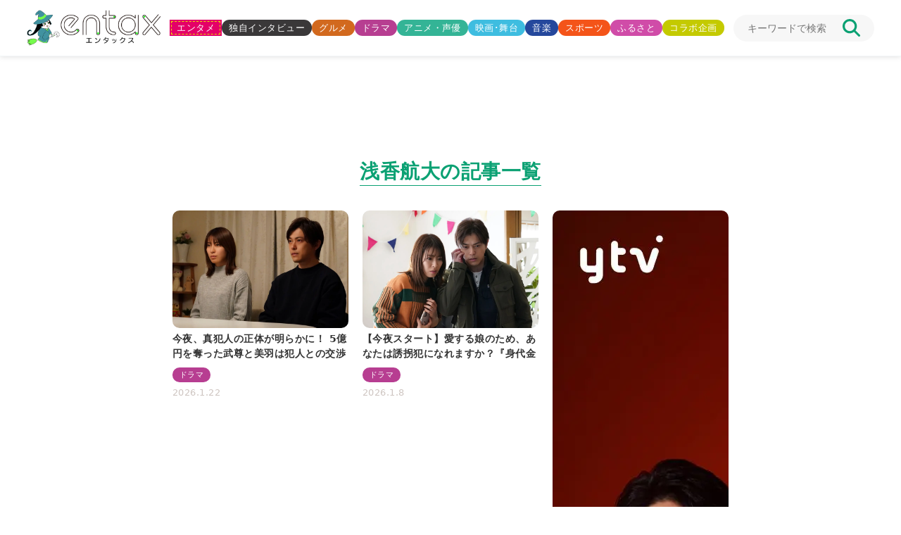

--- FILE ---
content_type: text/html; charset=UTF-8
request_url: https://www.entax.news/related-talent/%E6%B5%85%E9%A6%99%E8%88%AA%E5%A4%A7
body_size: 14636
content:
<!DOCTYPE html>

<html lang="ja"><!-- サイトの言語 -->

<head>
	<!--広告タグ -->
	<!--Ax-on-->
	<script async
		src="/wp-content/themes/entax/js/addLazyLoad.js?=2025071001613"></script>
	<script>
		window.addEventListener("load", function () {
							setSlotNum('entax_1st_rec', '4552723914'); //PC上部[pc_top_bnr]
				setSlotNum('entax_1st_squ_ins', '2817766579'); //PC コラボ下[pc_1st_rec]
				setSlotNum('entax_2nd_squ_ins', '6565439899'); //PC コラボ下[pc_2nd_rec]
				setSlotNum('entax_3rd_squ_ins', '2243051506'); //PCボトム左[pc_footer_left]
				setSlotNum('entax_4th_squ_ins', '7303806493'); //PCボトム右[pc_footer_right]
				setSlotNum('entax_5th_squ_ins', '5060786537'); //PCサイドバー[pc_3rd_rec]
				setSlotNum('pc_infeed_new_5', '5174845915'); //PC、インフィード広告、最新記事１
				setSlotNum('pc_infeed_feature_4', '7688473358'); //PC、インフィード広告、注目記事１
			
			function setSlotNum(ad_id, slot_id) {
				var ins = document.getElementById(ad_id);
				if (ins) {
					ins.dataset.adSlot = slot_id;
					ins.classList.add('adsbygoogle'); // 明示的にクラスを追加
					(adsbygoogle = window.adsbygoogle || []).push({});
				}
			}
		})
	</script>
	<meta charset="utf-8">
			<title>  関連タレント  浅香航大｜entax（エンタックス）</title>
					<meta name="description" content="浅香航大の記事一覧｜世の中の“楽しい”をギュッとひとまとめに！entaxは、国内外のエンターテインメント情報を毎日発信いたします。独自の記事と映像、写真を通じて、良質で信頼のできるコンテンツをお届けします。" />
	
	<meta name="viewport" content="width=device-width, initial-scale=1, maximum-scale=1, user-scalable=no">
	<link rel="canonical" href="https://www.entax.news/related-talent/%E6%B5%85%E9%A6%99%E8%88%AA%E5%A4%A7" />
	<meta property="og:title" content="entax（エンタックス）" />
	<meta property="og:type" content="website" />
			<meta property="og:description" content="浅香航大の記事一覧｜世の中の“楽しい”をギュッとひとまとめに！entaxは、国内外のエンターテインメント情報を毎日発信いたします。独自の記事と映像、写真を通じて、良質で信頼のできるコンテンツをお届けします。" />
		<meta property="og:site_name" content="entax（エンタックス）" />
	<meta property="og:url" content="https://www.entax.news/related-talent/%E6%B5%85%E9%A6%99%E8%88%AA%E5%A4%A7" />
			<meta property="og:image" content="https://www.entax.news/assets/images/common/og_img.png" />
		<meta property="og:locale" content="ja_JP" />
	<!-- Twitter Cards -->
	<meta name="twitter:card" content="summary_large_image">
	<meta name="twitter:site" content="@entax_news">
	<!-- Facebook -->
	<meta property="fb:pages" content="211790478849971">
	<!-- スタイルシート -->
	<link rel="stylesheet"
		href="/wp-content/themes/entax/css/styles.css?=2025082680343"
		type="text/css">
	<!-- スライダー用css -->
	<link rel="stylesheet" href="https://cdn.jsdelivr.net/npm/swiper@8/swiper-bundle.min.css" />
	<!-- ファビコン -->
	<link rel="icon" href="/wp-content/themes/entax/img/favicon.ico">
	<link rel="apple-touch-icon" href="/wp-content/themes/entax/img/apple-touch-icon.png">
	<script data-cfasync="false" data-no-defer="1" data-no-minify="1" data-no-optimize="1">var ewww_webp_supported=!1;function check_webp_feature(A,e){var w;e=void 0!==e?e:function(){},ewww_webp_supported?e(ewww_webp_supported):((w=new Image).onload=function(){ewww_webp_supported=0<w.width&&0<w.height,e&&e(ewww_webp_supported)},w.onerror=function(){e&&e(!1)},w.src="data:image/webp;base64,"+{alpha:"UklGRkoAAABXRUJQVlA4WAoAAAAQAAAAAAAAAAAAQUxQSAwAAAARBxAR/Q9ERP8DAABWUDggGAAAABQBAJ0BKgEAAQAAAP4AAA3AAP7mtQAAAA=="}[A])}check_webp_feature("alpha");</script><script data-cfasync="false" data-no-defer="1" data-no-minify="1" data-no-optimize="1">var Arrive=function(c,w){"use strict";if(c.MutationObserver&&"undefined"!=typeof HTMLElement){var r,a=0,u=(r=HTMLElement.prototype.matches||HTMLElement.prototype.webkitMatchesSelector||HTMLElement.prototype.mozMatchesSelector||HTMLElement.prototype.msMatchesSelector,{matchesSelector:function(e,t){return e instanceof HTMLElement&&r.call(e,t)},addMethod:function(e,t,r){var a=e[t];e[t]=function(){return r.length==arguments.length?r.apply(this,arguments):"function"==typeof a?a.apply(this,arguments):void 0}},callCallbacks:function(e,t){t&&t.options.onceOnly&&1==t.firedElems.length&&(e=[e[0]]);for(var r,a=0;r=e[a];a++)r&&r.callback&&r.callback.call(r.elem,r.elem);t&&t.options.onceOnly&&1==t.firedElems.length&&t.me.unbindEventWithSelectorAndCallback.call(t.target,t.selector,t.callback)},checkChildNodesRecursively:function(e,t,r,a){for(var i,n=0;i=e[n];n++)r(i,t,a)&&a.push({callback:t.callback,elem:i}),0<i.childNodes.length&&u.checkChildNodesRecursively(i.childNodes,t,r,a)},mergeArrays:function(e,t){var r,a={};for(r in e)e.hasOwnProperty(r)&&(a[r]=e[r]);for(r in t)t.hasOwnProperty(r)&&(a[r]=t[r]);return a},toElementsArray:function(e){return e=void 0!==e&&("number"!=typeof e.length||e===c)?[e]:e}}),e=(l.prototype.addEvent=function(e,t,r,a){a={target:e,selector:t,options:r,callback:a,firedElems:[]};return this._beforeAdding&&this._beforeAdding(a),this._eventsBucket.push(a),a},l.prototype.removeEvent=function(e){for(var t,r=this._eventsBucket.length-1;t=this._eventsBucket[r];r--)e(t)&&(this._beforeRemoving&&this._beforeRemoving(t),(t=this._eventsBucket.splice(r,1))&&t.length&&(t[0].callback=null))},l.prototype.beforeAdding=function(e){this._beforeAdding=e},l.prototype.beforeRemoving=function(e){this._beforeRemoving=e},l),t=function(i,n){var o=new e,l=this,s={fireOnAttributesModification:!1};return o.beforeAdding(function(t){var e=t.target;e!==c.document&&e!==c||(e=document.getElementsByTagName("html")[0]);var r=new MutationObserver(function(e){n.call(this,e,t)}),a=i(t.options);r.observe(e,a),t.observer=r,t.me=l}),o.beforeRemoving(function(e){e.observer.disconnect()}),this.bindEvent=function(e,t,r){t=u.mergeArrays(s,t);for(var a=u.toElementsArray(this),i=0;i<a.length;i++)o.addEvent(a[i],e,t,r)},this.unbindEvent=function(){var r=u.toElementsArray(this);o.removeEvent(function(e){for(var t=0;t<r.length;t++)if(this===w||e.target===r[t])return!0;return!1})},this.unbindEventWithSelectorOrCallback=function(r){var a=u.toElementsArray(this),i=r,e="function"==typeof r?function(e){for(var t=0;t<a.length;t++)if((this===w||e.target===a[t])&&e.callback===i)return!0;return!1}:function(e){for(var t=0;t<a.length;t++)if((this===w||e.target===a[t])&&e.selector===r)return!0;return!1};o.removeEvent(e)},this.unbindEventWithSelectorAndCallback=function(r,a){var i=u.toElementsArray(this);o.removeEvent(function(e){for(var t=0;t<i.length;t++)if((this===w||e.target===i[t])&&e.selector===r&&e.callback===a)return!0;return!1})},this},i=new function(){var s={fireOnAttributesModification:!1,onceOnly:!1,existing:!1};function n(e,t,r){return!(!u.matchesSelector(e,t.selector)||(e._id===w&&(e._id=a++),-1!=t.firedElems.indexOf(e._id)))&&(t.firedElems.push(e._id),!0)}var c=(i=new t(function(e){var t={attributes:!1,childList:!0,subtree:!0};return e.fireOnAttributesModification&&(t.attributes=!0),t},function(e,i){e.forEach(function(e){var t=e.addedNodes,r=e.target,a=[];null!==t&&0<t.length?u.checkChildNodesRecursively(t,i,n,a):"attributes"===e.type&&n(r,i)&&a.push({callback:i.callback,elem:r}),u.callCallbacks(a,i)})})).bindEvent;return i.bindEvent=function(e,t,r){t=void 0===r?(r=t,s):u.mergeArrays(s,t);var a=u.toElementsArray(this);if(t.existing){for(var i=[],n=0;n<a.length;n++)for(var o=a[n].querySelectorAll(e),l=0;l<o.length;l++)i.push({callback:r,elem:o[l]});if(t.onceOnly&&i.length)return r.call(i[0].elem,i[0].elem);setTimeout(u.callCallbacks,1,i)}c.call(this,e,t,r)},i},o=new function(){var a={};function i(e,t){return u.matchesSelector(e,t.selector)}var n=(o=new t(function(){return{childList:!0,subtree:!0}},function(e,r){e.forEach(function(e){var t=e.removedNodes,e=[];null!==t&&0<t.length&&u.checkChildNodesRecursively(t,r,i,e),u.callCallbacks(e,r)})})).bindEvent;return o.bindEvent=function(e,t,r){t=void 0===r?(r=t,a):u.mergeArrays(a,t),n.call(this,e,t,r)},o};d(HTMLElement.prototype),d(NodeList.prototype),d(HTMLCollection.prototype),d(HTMLDocument.prototype),d(Window.prototype);var n={};return s(i,n,"unbindAllArrive"),s(o,n,"unbindAllLeave"),n}function l(){this._eventsBucket=[],this._beforeAdding=null,this._beforeRemoving=null}function s(e,t,r){u.addMethod(t,r,e.unbindEvent),u.addMethod(t,r,e.unbindEventWithSelectorOrCallback),u.addMethod(t,r,e.unbindEventWithSelectorAndCallback)}function d(e){e.arrive=i.bindEvent,s(i,e,"unbindArrive"),e.leave=o.bindEvent,s(o,e,"unbindLeave")}}(window,void 0),ewww_webp_supported=!1;function check_webp_feature(e,t){var r;ewww_webp_supported?t(ewww_webp_supported):((r=new Image).onload=function(){ewww_webp_supported=0<r.width&&0<r.height,t(ewww_webp_supported)},r.onerror=function(){t(!1)},r.src="data:image/webp;base64,"+{alpha:"UklGRkoAAABXRUJQVlA4WAoAAAAQAAAAAAAAAAAAQUxQSAwAAAARBxAR/Q9ERP8DAABWUDggGAAAABQBAJ0BKgEAAQAAAP4AAA3AAP7mtQAAAA==",animation:"UklGRlIAAABXRUJQVlA4WAoAAAASAAAAAAAAAAAAQU5JTQYAAAD/////AABBTk1GJgAAAAAAAAAAAAAAAAAAAGQAAABWUDhMDQAAAC8AAAAQBxAREYiI/gcA"}[e])}function ewwwLoadImages(e){if(e){for(var t=document.querySelectorAll(".batch-image img, .image-wrapper a, .ngg-pro-masonry-item a, .ngg-galleria-offscreen-seo-wrapper a"),r=0,a=t.length;r<a;r++)ewwwAttr(t[r],"data-src",t[r].getAttribute("data-webp")),ewwwAttr(t[r],"data-thumbnail",t[r].getAttribute("data-webp-thumbnail"));for(var i=document.querySelectorAll("div.woocommerce-product-gallery__image"),r=0,a=i.length;r<a;r++)ewwwAttr(i[r],"data-thumb",i[r].getAttribute("data-webp-thumb"))}for(var n=document.querySelectorAll("video"),r=0,a=n.length;r<a;r++)ewwwAttr(n[r],"poster",e?n[r].getAttribute("data-poster-webp"):n[r].getAttribute("data-poster-image"));for(var o,l=document.querySelectorAll("img.ewww_webp_lazy_load"),r=0,a=l.length;r<a;r++)e&&(ewwwAttr(l[r],"data-lazy-srcset",l[r].getAttribute("data-lazy-srcset-webp")),ewwwAttr(l[r],"data-srcset",l[r].getAttribute("data-srcset-webp")),ewwwAttr(l[r],"data-lazy-src",l[r].getAttribute("data-lazy-src-webp")),ewwwAttr(l[r],"data-src",l[r].getAttribute("data-src-webp")),ewwwAttr(l[r],"data-orig-file",l[r].getAttribute("data-webp-orig-file")),ewwwAttr(l[r],"data-medium-file",l[r].getAttribute("data-webp-medium-file")),ewwwAttr(l[r],"data-large-file",l[r].getAttribute("data-webp-large-file")),null!=(o=l[r].getAttribute("srcset"))&&!1!==o&&o.includes("R0lGOD")&&ewwwAttr(l[r],"src",l[r].getAttribute("data-lazy-src-webp"))),l[r].className=l[r].className.replace(/\bewww_webp_lazy_load\b/,"");for(var s=document.querySelectorAll(".ewww_webp"),r=0,a=s.length;r<a;r++)e?(ewwwAttr(s[r],"srcset",s[r].getAttribute("data-srcset-webp")),ewwwAttr(s[r],"src",s[r].getAttribute("data-src-webp")),ewwwAttr(s[r],"data-orig-file",s[r].getAttribute("data-webp-orig-file")),ewwwAttr(s[r],"data-medium-file",s[r].getAttribute("data-webp-medium-file")),ewwwAttr(s[r],"data-large-file",s[r].getAttribute("data-webp-large-file")),ewwwAttr(s[r],"data-large_image",s[r].getAttribute("data-webp-large_image")),ewwwAttr(s[r],"data-src",s[r].getAttribute("data-webp-src"))):(ewwwAttr(s[r],"srcset",s[r].getAttribute("data-srcset-img")),ewwwAttr(s[r],"src",s[r].getAttribute("data-src-img"))),s[r].className=s[r].className.replace(/\bewww_webp\b/,"ewww_webp_loaded");window.jQuery&&jQuery.fn.isotope&&jQuery.fn.imagesLoaded&&(jQuery(".fusion-posts-container-infinite").imagesLoaded(function(){jQuery(".fusion-posts-container-infinite").hasClass("isotope")&&jQuery(".fusion-posts-container-infinite").isotope()}),jQuery(".fusion-portfolio:not(.fusion-recent-works) .fusion-portfolio-wrapper").imagesLoaded(function(){jQuery(".fusion-portfolio:not(.fusion-recent-works) .fusion-portfolio-wrapper").isotope()}))}function ewwwWebPInit(e){ewwwLoadImages(e),ewwwNggLoadGalleries(e),document.arrive(".ewww_webp",function(){ewwwLoadImages(e)}),document.arrive(".ewww_webp_lazy_load",function(){ewwwLoadImages(e)}),document.arrive("videos",function(){ewwwLoadImages(e)}),"loading"==document.readyState?document.addEventListener("DOMContentLoaded",ewwwJSONParserInit):("undefined"!=typeof galleries&&ewwwNggParseGalleries(e),ewwwWooParseVariations(e))}function ewwwAttr(e,t,r){null!=r&&!1!==r&&e.setAttribute(t,r)}function ewwwJSONParserInit(){"undefined"!=typeof galleries&&check_webp_feature("alpha",ewwwNggParseGalleries),check_webp_feature("alpha",ewwwWooParseVariations)}function ewwwWooParseVariations(e){if(e)for(var t=document.querySelectorAll("form.variations_form"),r=0,a=t.length;r<a;r++){var i=t[r].getAttribute("data-product_variations"),n=!1;try{for(var o in i=JSON.parse(i))void 0!==i[o]&&void 0!==i[o].image&&(void 0!==i[o].image.src_webp&&(i[o].image.src=i[o].image.src_webp,n=!0),void 0!==i[o].image.srcset_webp&&(i[o].image.srcset=i[o].image.srcset_webp,n=!0),void 0!==i[o].image.full_src_webp&&(i[o].image.full_src=i[o].image.full_src_webp,n=!0),void 0!==i[o].image.gallery_thumbnail_src_webp&&(i[o].image.gallery_thumbnail_src=i[o].image.gallery_thumbnail_src_webp,n=!0),void 0!==i[o].image.thumb_src_webp&&(i[o].image.thumb_src=i[o].image.thumb_src_webp,n=!0));n&&ewwwAttr(t[r],"data-product_variations",JSON.stringify(i))}catch(e){}}}function ewwwNggParseGalleries(e){if(e)for(var t in galleries){var r=galleries[t];galleries[t].images_list=ewwwNggParseImageList(r.images_list)}}function ewwwNggLoadGalleries(e){e&&document.addEventListener("ngg.galleria.themeadded",function(e,t){window.ngg_galleria._create_backup=window.ngg_galleria.create,window.ngg_galleria.create=function(e,t){var r=$(e).data("id");return galleries["gallery_"+r].images_list=ewwwNggParseImageList(galleries["gallery_"+r].images_list),window.ngg_galleria._create_backup(e,t)}})}function ewwwNggParseImageList(e){for(var t in e){var r=e[t];if(void 0!==r["image-webp"]&&(e[t].image=r["image-webp"],delete e[t]["image-webp"]),void 0!==r["thumb-webp"]&&(e[t].thumb=r["thumb-webp"],delete e[t]["thumb-webp"]),void 0!==r.full_image_webp&&(e[t].full_image=r.full_image_webp,delete e[t].full_image_webp),void 0!==r.srcsets)for(var a in r.srcsets)nggSrcset=r.srcsets[a],void 0!==r.srcsets[a+"-webp"]&&(e[t].srcsets[a]=r.srcsets[a+"-webp"],delete e[t].srcsets[a+"-webp"]);if(void 0!==r.full_srcsets)for(var i in r.full_srcsets)nggFSrcset=r.full_srcsets[i],void 0!==r.full_srcsets[i+"-webp"]&&(e[t].full_srcsets[i]=r.full_srcsets[i+"-webp"],delete e[t].full_srcsets[i+"-webp"])}return e}check_webp_feature("alpha",ewwwWebPInit);</script><meta name='robots' content='max-image-preview:large' />
	<style>img:is([sizes="auto" i], [sizes^="auto," i]) { contain-intrinsic-size: 3000px 1500px }</style>
	<link rel="alternate" type="application/rss+xml" title="entax（エンタックス） &raquo; 浅香航大 関連タレント のフィード" href="https://www.entax.news/related-talent/%e6%b5%85%e9%a6%99%e8%88%aa%e5%a4%a7/feed" />
<script type="text/javascript">
/* <![CDATA[ */
window._wpemojiSettings = {"baseUrl":"https:\/\/s.w.org\/images\/core\/emoji\/15.1.0\/72x72\/","ext":".png","svgUrl":"https:\/\/s.w.org\/images\/core\/emoji\/15.1.0\/svg\/","svgExt":".svg","source":{"concatemoji":"https:\/\/www.entax.news\/wp-includes\/js\/wp-emoji-release.min.js?ver=6.8.1"}};
/*! This file is auto-generated */
!function(i,n){var o,s,e;function c(e){try{var t={supportTests:e,timestamp:(new Date).valueOf()};sessionStorage.setItem(o,JSON.stringify(t))}catch(e){}}function p(e,t,n){e.clearRect(0,0,e.canvas.width,e.canvas.height),e.fillText(t,0,0);var t=new Uint32Array(e.getImageData(0,0,e.canvas.width,e.canvas.height).data),r=(e.clearRect(0,0,e.canvas.width,e.canvas.height),e.fillText(n,0,0),new Uint32Array(e.getImageData(0,0,e.canvas.width,e.canvas.height).data));return t.every(function(e,t){return e===r[t]})}function u(e,t,n){switch(t){case"flag":return n(e,"\ud83c\udff3\ufe0f\u200d\u26a7\ufe0f","\ud83c\udff3\ufe0f\u200b\u26a7\ufe0f")?!1:!n(e,"\ud83c\uddfa\ud83c\uddf3","\ud83c\uddfa\u200b\ud83c\uddf3")&&!n(e,"\ud83c\udff4\udb40\udc67\udb40\udc62\udb40\udc65\udb40\udc6e\udb40\udc67\udb40\udc7f","\ud83c\udff4\u200b\udb40\udc67\u200b\udb40\udc62\u200b\udb40\udc65\u200b\udb40\udc6e\u200b\udb40\udc67\u200b\udb40\udc7f");case"emoji":return!n(e,"\ud83d\udc26\u200d\ud83d\udd25","\ud83d\udc26\u200b\ud83d\udd25")}return!1}function f(e,t,n){var r="undefined"!=typeof WorkerGlobalScope&&self instanceof WorkerGlobalScope?new OffscreenCanvas(300,150):i.createElement("canvas"),a=r.getContext("2d",{willReadFrequently:!0}),o=(a.textBaseline="top",a.font="600 32px Arial",{});return e.forEach(function(e){o[e]=t(a,e,n)}),o}function t(e){var t=i.createElement("script");t.src=e,t.defer=!0,i.head.appendChild(t)}"undefined"!=typeof Promise&&(o="wpEmojiSettingsSupports",s=["flag","emoji"],n.supports={everything:!0,everythingExceptFlag:!0},e=new Promise(function(e){i.addEventListener("DOMContentLoaded",e,{once:!0})}),new Promise(function(t){var n=function(){try{var e=JSON.parse(sessionStorage.getItem(o));if("object"==typeof e&&"number"==typeof e.timestamp&&(new Date).valueOf()<e.timestamp+604800&&"object"==typeof e.supportTests)return e.supportTests}catch(e){}return null}();if(!n){if("undefined"!=typeof Worker&&"undefined"!=typeof OffscreenCanvas&&"undefined"!=typeof URL&&URL.createObjectURL&&"undefined"!=typeof Blob)try{var e="postMessage("+f.toString()+"("+[JSON.stringify(s),u.toString(),p.toString()].join(",")+"));",r=new Blob([e],{type:"text/javascript"}),a=new Worker(URL.createObjectURL(r),{name:"wpTestEmojiSupports"});return void(a.onmessage=function(e){c(n=e.data),a.terminate(),t(n)})}catch(e){}c(n=f(s,u,p))}t(n)}).then(function(e){for(var t in e)n.supports[t]=e[t],n.supports.everything=n.supports.everything&&n.supports[t],"flag"!==t&&(n.supports.everythingExceptFlag=n.supports.everythingExceptFlag&&n.supports[t]);n.supports.everythingExceptFlag=n.supports.everythingExceptFlag&&!n.supports.flag,n.DOMReady=!1,n.readyCallback=function(){n.DOMReady=!0}}).then(function(){return e}).then(function(){var e;n.supports.everything||(n.readyCallback(),(e=n.source||{}).concatemoji?t(e.concatemoji):e.wpemoji&&e.twemoji&&(t(e.twemoji),t(e.wpemoji)))}))}((window,document),window._wpemojiSettings);
/* ]]> */
</script>
<style id='wp-emoji-styles-inline-css' type='text/css'>

	img.wp-smiley, img.emoji {
		display: inline !important;
		border: none !important;
		box-shadow: none !important;
		height: 1em !important;
		width: 1em !important;
		margin: 0 0.07em !important;
		vertical-align: -0.1em !important;
		background: none !important;
		padding: 0 !important;
	}
</style>
<link rel='stylesheet' id='wp-block-library-css' href='https://www.entax.news/wp-includes/css/dist/block-library/style.min.css?ver=6.8.1' type='text/css' media='all' />
<style id='classic-theme-styles-inline-css' type='text/css'>
/*! This file is auto-generated */
.wp-block-button__link{color:#fff;background-color:#32373c;border-radius:9999px;box-shadow:none;text-decoration:none;padding:calc(.667em + 2px) calc(1.333em + 2px);font-size:1.125em}.wp-block-file__button{background:#32373c;color:#fff;text-decoration:none}
</style>
<style id='global-styles-inline-css' type='text/css'>
:root{--wp--preset--aspect-ratio--square: 1;--wp--preset--aspect-ratio--4-3: 4/3;--wp--preset--aspect-ratio--3-4: 3/4;--wp--preset--aspect-ratio--3-2: 3/2;--wp--preset--aspect-ratio--2-3: 2/3;--wp--preset--aspect-ratio--16-9: 16/9;--wp--preset--aspect-ratio--9-16: 9/16;--wp--preset--color--black: #000000;--wp--preset--color--cyan-bluish-gray: #abb8c3;--wp--preset--color--white: #ffffff;--wp--preset--color--pale-pink: #f78da7;--wp--preset--color--vivid-red: #cf2e2e;--wp--preset--color--luminous-vivid-orange: #ff6900;--wp--preset--color--luminous-vivid-amber: #fcb900;--wp--preset--color--light-green-cyan: #7bdcb5;--wp--preset--color--vivid-green-cyan: #00d084;--wp--preset--color--pale-cyan-blue: #8ed1fc;--wp--preset--color--vivid-cyan-blue: #0693e3;--wp--preset--color--vivid-purple: #9b51e0;--wp--preset--gradient--vivid-cyan-blue-to-vivid-purple: linear-gradient(135deg,rgba(6,147,227,1) 0%,rgb(155,81,224) 100%);--wp--preset--gradient--light-green-cyan-to-vivid-green-cyan: linear-gradient(135deg,rgb(122,220,180) 0%,rgb(0,208,130) 100%);--wp--preset--gradient--luminous-vivid-amber-to-luminous-vivid-orange: linear-gradient(135deg,rgba(252,185,0,1) 0%,rgba(255,105,0,1) 100%);--wp--preset--gradient--luminous-vivid-orange-to-vivid-red: linear-gradient(135deg,rgba(255,105,0,1) 0%,rgb(207,46,46) 100%);--wp--preset--gradient--very-light-gray-to-cyan-bluish-gray: linear-gradient(135deg,rgb(238,238,238) 0%,rgb(169,184,195) 100%);--wp--preset--gradient--cool-to-warm-spectrum: linear-gradient(135deg,rgb(74,234,220) 0%,rgb(151,120,209) 20%,rgb(207,42,186) 40%,rgb(238,44,130) 60%,rgb(251,105,98) 80%,rgb(254,248,76) 100%);--wp--preset--gradient--blush-light-purple: linear-gradient(135deg,rgb(255,206,236) 0%,rgb(152,150,240) 100%);--wp--preset--gradient--blush-bordeaux: linear-gradient(135deg,rgb(254,205,165) 0%,rgb(254,45,45) 50%,rgb(107,0,62) 100%);--wp--preset--gradient--luminous-dusk: linear-gradient(135deg,rgb(255,203,112) 0%,rgb(199,81,192) 50%,rgb(65,88,208) 100%);--wp--preset--gradient--pale-ocean: linear-gradient(135deg,rgb(255,245,203) 0%,rgb(182,227,212) 50%,rgb(51,167,181) 100%);--wp--preset--gradient--electric-grass: linear-gradient(135deg,rgb(202,248,128) 0%,rgb(113,206,126) 100%);--wp--preset--gradient--midnight: linear-gradient(135deg,rgb(2,3,129) 0%,rgb(40,116,252) 100%);--wp--preset--font-size--small: 13px;--wp--preset--font-size--medium: 20px;--wp--preset--font-size--large: 36px;--wp--preset--font-size--x-large: 42px;--wp--preset--spacing--20: 0.44rem;--wp--preset--spacing--30: 0.67rem;--wp--preset--spacing--40: 1rem;--wp--preset--spacing--50: 1.5rem;--wp--preset--spacing--60: 2.25rem;--wp--preset--spacing--70: 3.38rem;--wp--preset--spacing--80: 5.06rem;--wp--preset--shadow--natural: 6px 6px 9px rgba(0, 0, 0, 0.2);--wp--preset--shadow--deep: 12px 12px 50px rgba(0, 0, 0, 0.4);--wp--preset--shadow--sharp: 6px 6px 0px rgba(0, 0, 0, 0.2);--wp--preset--shadow--outlined: 6px 6px 0px -3px rgba(255, 255, 255, 1), 6px 6px rgba(0, 0, 0, 1);--wp--preset--shadow--crisp: 6px 6px 0px rgba(0, 0, 0, 1);}:where(.is-layout-flex){gap: 0.5em;}:where(.is-layout-grid){gap: 0.5em;}body .is-layout-flex{display: flex;}.is-layout-flex{flex-wrap: wrap;align-items: center;}.is-layout-flex > :is(*, div){margin: 0;}body .is-layout-grid{display: grid;}.is-layout-grid > :is(*, div){margin: 0;}:where(.wp-block-columns.is-layout-flex){gap: 2em;}:where(.wp-block-columns.is-layout-grid){gap: 2em;}:where(.wp-block-post-template.is-layout-flex){gap: 1.25em;}:where(.wp-block-post-template.is-layout-grid){gap: 1.25em;}.has-black-color{color: var(--wp--preset--color--black) !important;}.has-cyan-bluish-gray-color{color: var(--wp--preset--color--cyan-bluish-gray) !important;}.has-white-color{color: var(--wp--preset--color--white) !important;}.has-pale-pink-color{color: var(--wp--preset--color--pale-pink) !important;}.has-vivid-red-color{color: var(--wp--preset--color--vivid-red) !important;}.has-luminous-vivid-orange-color{color: var(--wp--preset--color--luminous-vivid-orange) !important;}.has-luminous-vivid-amber-color{color: var(--wp--preset--color--luminous-vivid-amber) !important;}.has-light-green-cyan-color{color: var(--wp--preset--color--light-green-cyan) !important;}.has-vivid-green-cyan-color{color: var(--wp--preset--color--vivid-green-cyan) !important;}.has-pale-cyan-blue-color{color: var(--wp--preset--color--pale-cyan-blue) !important;}.has-vivid-cyan-blue-color{color: var(--wp--preset--color--vivid-cyan-blue) !important;}.has-vivid-purple-color{color: var(--wp--preset--color--vivid-purple) !important;}.has-black-background-color{background-color: var(--wp--preset--color--black) !important;}.has-cyan-bluish-gray-background-color{background-color: var(--wp--preset--color--cyan-bluish-gray) !important;}.has-white-background-color{background-color: var(--wp--preset--color--white) !important;}.has-pale-pink-background-color{background-color: var(--wp--preset--color--pale-pink) !important;}.has-vivid-red-background-color{background-color: var(--wp--preset--color--vivid-red) !important;}.has-luminous-vivid-orange-background-color{background-color: var(--wp--preset--color--luminous-vivid-orange) !important;}.has-luminous-vivid-amber-background-color{background-color: var(--wp--preset--color--luminous-vivid-amber) !important;}.has-light-green-cyan-background-color{background-color: var(--wp--preset--color--light-green-cyan) !important;}.has-vivid-green-cyan-background-color{background-color: var(--wp--preset--color--vivid-green-cyan) !important;}.has-pale-cyan-blue-background-color{background-color: var(--wp--preset--color--pale-cyan-blue) !important;}.has-vivid-cyan-blue-background-color{background-color: var(--wp--preset--color--vivid-cyan-blue) !important;}.has-vivid-purple-background-color{background-color: var(--wp--preset--color--vivid-purple) !important;}.has-black-border-color{border-color: var(--wp--preset--color--black) !important;}.has-cyan-bluish-gray-border-color{border-color: var(--wp--preset--color--cyan-bluish-gray) !important;}.has-white-border-color{border-color: var(--wp--preset--color--white) !important;}.has-pale-pink-border-color{border-color: var(--wp--preset--color--pale-pink) !important;}.has-vivid-red-border-color{border-color: var(--wp--preset--color--vivid-red) !important;}.has-luminous-vivid-orange-border-color{border-color: var(--wp--preset--color--luminous-vivid-orange) !important;}.has-luminous-vivid-amber-border-color{border-color: var(--wp--preset--color--luminous-vivid-amber) !important;}.has-light-green-cyan-border-color{border-color: var(--wp--preset--color--light-green-cyan) !important;}.has-vivid-green-cyan-border-color{border-color: var(--wp--preset--color--vivid-green-cyan) !important;}.has-pale-cyan-blue-border-color{border-color: var(--wp--preset--color--pale-cyan-blue) !important;}.has-vivid-cyan-blue-border-color{border-color: var(--wp--preset--color--vivid-cyan-blue) !important;}.has-vivid-purple-border-color{border-color: var(--wp--preset--color--vivid-purple) !important;}.has-vivid-cyan-blue-to-vivid-purple-gradient-background{background: var(--wp--preset--gradient--vivid-cyan-blue-to-vivid-purple) !important;}.has-light-green-cyan-to-vivid-green-cyan-gradient-background{background: var(--wp--preset--gradient--light-green-cyan-to-vivid-green-cyan) !important;}.has-luminous-vivid-amber-to-luminous-vivid-orange-gradient-background{background: var(--wp--preset--gradient--luminous-vivid-amber-to-luminous-vivid-orange) !important;}.has-luminous-vivid-orange-to-vivid-red-gradient-background{background: var(--wp--preset--gradient--luminous-vivid-orange-to-vivid-red) !important;}.has-very-light-gray-to-cyan-bluish-gray-gradient-background{background: var(--wp--preset--gradient--very-light-gray-to-cyan-bluish-gray) !important;}.has-cool-to-warm-spectrum-gradient-background{background: var(--wp--preset--gradient--cool-to-warm-spectrum) !important;}.has-blush-light-purple-gradient-background{background: var(--wp--preset--gradient--blush-light-purple) !important;}.has-blush-bordeaux-gradient-background{background: var(--wp--preset--gradient--blush-bordeaux) !important;}.has-luminous-dusk-gradient-background{background: var(--wp--preset--gradient--luminous-dusk) !important;}.has-pale-ocean-gradient-background{background: var(--wp--preset--gradient--pale-ocean) !important;}.has-electric-grass-gradient-background{background: var(--wp--preset--gradient--electric-grass) !important;}.has-midnight-gradient-background{background: var(--wp--preset--gradient--midnight) !important;}.has-small-font-size{font-size: var(--wp--preset--font-size--small) !important;}.has-medium-font-size{font-size: var(--wp--preset--font-size--medium) !important;}.has-large-font-size{font-size: var(--wp--preset--font-size--large) !important;}.has-x-large-font-size{font-size: var(--wp--preset--font-size--x-large) !important;}
:where(.wp-block-post-template.is-layout-flex){gap: 1.25em;}:where(.wp-block-post-template.is-layout-grid){gap: 1.25em;}
:where(.wp-block-columns.is-layout-flex){gap: 2em;}:where(.wp-block-columns.is-layout-grid){gap: 2em;}
:root :where(.wp-block-pullquote){font-size: 1.5em;line-height: 1.6;}
</style>
<script type="text/javascript" src="https://www.entax.news/wp-includes/js/jquery/jquery.min.js?ver=3.7.1" id="jquery-core-js"></script>
<script type="text/javascript" src="https://www.entax.news/wp-includes/js/jquery/jquery-migrate.min.js?ver=3.4.1" id="jquery-migrate-js"></script>
<link rel="https://api.w.org/" href="https://www.entax.news/wp-json/" /><link rel="alternate" title="JSON" type="application/json" href="https://www.entax.news/wp-json/wp/v2/related-talent/1193" /><link rel="EditURI" type="application/rsd+xml" title="RSD" href="https://www.entax.news/xmlrpc.php?rsd" />
		<script type="text/javascript">
				(function(c,l,a,r,i,t,y){
					c[a]=c[a]||function(){(c[a].q=c[a].q||[]).push(arguments)};t=l.createElement(r);t.async=1;
					t.src="https://www.clarity.ms/tag/"+i+"?ref=wordpress";y=l.getElementsByTagName(r)[0];y.parentNode.insertBefore(t,y);
				})(window, document, "clarity", "script", "tcz83c5n8w");
		</script>
		<noscript><style>.lazyload[data-src]{display:none !important;}</style></noscript><style>.lazyload{background-image:none !important;}.lazyload:before{background-image:none !important;}</style><!-- 必須 -->
			<script type="application/ld+json">
[{
	"@context":"http://schema.org",
  "@type":"WebSite",
  "name":"entax（エンタックス）",
  "alternateName":"entax（エンタックス） | 世の中の“楽しい”をギュッとひとまとめに",
  "url":"https://www.entax.news",
   "sameAs":["https://twitter.com/entax_news",
   "https://www.facebook.com/people/entax%E3%82%A8%E3%83%B3%E3%82%BF%E3%83%83%E3%82%AF%E3%82%B9/100085072540993/",
   "https://www.instagram.com/entax_news/",
   "https://www.youtube.com/channel/UCz5ZWzQrWux5FU7zXrjDhwA",
   "https://www.tiktok.com/@entax_news"],
   "potentialAction": {
		"@type":"SearchAction",
		"target":"https://www.entax.news/?s={search_term}",
		"query-input":"required name=search_term"
	}
 },{
	"@context":"http://schema.org",
	"@type":"SiteNavigationElement","url":["/"]
},{
	"@context":"http://schema.org",
	"@type":"BreadcrumbList",
	"itemListElement":[
				{"@type":"ListItem","position":1,"item":{"@id":"https://www.entax.news","name":"entax（エンタックス）"}},
		{"@type":"ListItem","position":2,"item":{"@id":"https://www.entax.news/related-talent/%E6%B5%85%E9%A6%99%E8%88%AA%E5%A4%A7","name":"浅香航大の記事一覧"}}
	]
}]
</script>	</head>
<!-- Google tag (gtag.js) -->
<script async src="https://www.googletagmanager.com/gtag/js?id=G-SQ8RVWLFZM"></script>
<script>
	window.dataLayer = window.dataLayer || [];

	function gtag() {
		dataLayer.push(arguments);
	}
	gtag('js', new Date());

	gtag('config', 'G-SQ8RVWLFZM');
</script>

<body class="archive tax-related-talent term-1193 wp-theme-entax"  oncontextmenu="return false;
">
<script data-cfasync="false" data-no-defer="1" data-no-minify="1" data-no-optimize="1">if(typeof ewww_webp_supported==="undefined"){var ewww_webp_supported=!1}if(ewww_webp_supported){document.body.classList.add("webp-support")}</script>

	<header>
    <div class="header-wrap">
        <div class="header-inner">

                            <a href="/" class="logo-wrap"><img src="[data-uri]" alt="世の中の楽しいをギュッとひとまとめに" class="logo lazyload" loading="lazy" width="190" height="auto" data-src="/wp-content/themes/entax/img/entax_logo.png" decoding="async" data-eio-rwidth="2443" data-eio-rheight="654"><noscript><img src="/wp-content/themes/entax/img/entax_logo.png" alt="世の中の楽しいをギュッとひとまとめに" class="logo" loading="lazy" width="190" height="auto" data-eio="l"></noscript></a>
                <nav>
                    <ul class="genre-list">
    <li ><a href="/article-cat/all">エンタメ</a></li>
    <li ><a href="/article-cat/original_interview">独自インタビュー</a></li>
    <li ><a href="/article-cat/gourmet">グルメ</a></li>
    <li ><a href="/article-cat/drama">ドラマ</a></li>
    <li ><a href="/article-cat/anime">アニメ・声優</a></li>
    <li ><a href="/article-cat/movie">映画･舞台</a></li>
    <li ><a href="/article-cat/music">音楽</a></li>
    <li ><a href="/article-cat/sports">スポーツ</a></li>
    <li ><a href="/article-cat/hometown">ふるさと</a></li>
    <li ><a href="/collaborate">コラボ企画</a></li>
</ul>                </nav>
                <form role="search" method="get" id="searchform" class="searchform _pc" action="https://www.entax.news/">
                    <label class="screen-reader-text" for="s"></label>
                    <input type="text" value="" placeholder="キーワードで検索" name="s" id="s" />
                    <button type="submit" id="searchsubmit"><img src="[data-uri]" alt="" loading="lazy" data-src="/wp-content/themes/entax/img/icon-search_grn.svg" decoding="async" class="lazyload"><noscript><img src="/wp-content/themes/entax/img/icon-search_grn.svg" alt="" loading="lazy" data-eio="l"></noscript></button>
                </form>
                    </div><!-- lg-inner -->
    </div><!-- header-wrap -->
</header>

<main>
<section class="taxonomy inner">

<div class="ad-rectangle-container h90">
	<ins class="adsbygoogle ad_rectangle" id="entax_1st_rec"
		style="display:block"
		data-ad-client="ca-pub-4906580615171108"
		data-ad-slot=""></ins>
</div>
<h1 class="ttl-cat"><span>浅香航大の記事一覧</span></h1><ul class="article-list _sub">

<!-- 繰り返し処理する内容 -->
<li class="item">
  <a href="https://www.entax.news/post/202601221430.html">
        <!-- アイキャッチ画像 -->
    
                    <figure class="pc-figure landscape"><img width="1600" height="1067" src="[data-uri]" class="featured wp-post-image lazyload ewww_webp_lazy_load" alt="" decoding="async" data-src="/wp-content/uploads/2026/01/yuukaidesu1.jpg" data-eio-rwidth="1600" data-eio-rheight="1067" data-src-webp="/wp-content/uploads/2026/01/yuukaidesu1.jpg.webp" /><noscript><img width="1600" height="1067" src="/wp-content/uploads/2026/01/yuukaidesu1.jpg" class="featured wp-post-image" alt="" decoding="async" data-eio="l" /></noscript></figure>
      
    
    <div class="text">
      <div class="overflow">
        <!-- 記事タイトル -->
        <div class="ttl">
          今夜、真犯人の正体が明らかに！ 5億円を奪った武尊と美羽は犯人との交渉に臨む『身代金は誘拐です』第3話あらすじ        </div>
      </div><!-- overflow -->

      <div class="details">
        <ul class="category">
          <li class="drama">ドラマ</li>        </ul>

        <!-- 記事公開日 -->
                  <span class="days">2026.1.22                </div>
    </div><!-- text -->

  </a>
</li><!-- ここまで繰り返し処理する内容おわり -->

<!-- 繰り返し処理する内容 -->
<li class="item">
  <a href="https://www.entax.news/post/202601080600.html">
        <!-- アイキャッチ画像 -->
    
                    <figure class="pc-figure landscape"><img width="1600" height="1067" src="[data-uri]" class="featured wp-post-image lazyload ewww_webp_lazy_load" alt="瀧本美織、勝地涼の写真" decoding="async" data-src="/wp-content/uploads/2026/01/M12120060_2-1.jpg" data-eio-rwidth="1600" data-eio-rheight="1067" data-src-webp="/wp-content/uploads/2026/01/M12120060_2-1.jpg.webp" /><noscript><img width="1600" height="1067" src="/wp-content/uploads/2026/01/M12120060_2-1.jpg" class="featured wp-post-image" alt="瀧本美織、勝地涼の写真" decoding="async" data-eio="l" /></noscript></figure>
      
    
    <div class="text">
      <div class="overflow">
        <!-- 記事タイトル -->
        <div class="ttl">
          【今夜スタート】愛する娘のため、あなたは誘拐犯になれますか？『身代金は誘拐です』第1話【サプライズゲストも登場】        </div>
      </div><!-- overflow -->

      <div class="details">
        <ul class="category">
          <li class="drama">ドラマ</li>        </ul>

        <!-- 記事公開日 -->
                  <span class="days">2026.1.8                </div>
    </div><!-- text -->

  </a>
</li><!-- ここまで繰り返し処理する内容おわり -->

<!-- 繰り返し処理する内容 -->
<li class="item">
  <a href="https://www.entax.news/post/202512171745.html">
        <!-- アイキャッチ画像 -->
    
                    <figure class="pc-figure portrait"><img width="1131" height="1600" src="[data-uri]" class="featured wp-post-image lazyload ewww_webp_lazy_load" alt="" decoding="async" data-src="/wp-content/uploads/2025/12/tv121717451.jpg" data-eio-rwidth="1131" data-eio-rheight="1600" data-src-webp="/wp-content/uploads/2025/12/tv121717451.jpg.webp" /><noscript><img width="1131" height="1600" src="/wp-content/uploads/2025/12/tv121717451.jpg" class="featured wp-post-image" alt="" decoding="async" data-eio="l" /></noscript></figure>
      
    
    <div class="text">
      <div class="overflow">
        <!-- 記事タイトル -->
        <div class="ttl">
          新木曜ドラマ 『身代金は誘拐です』サブビジュアル＆場面写真解禁　予測不能なオリジナル考察ミステリー        </div>
      </div><!-- overflow -->

      <div class="details">
        <ul class="category">
          <li class="drama">ドラマ</li>        </ul>

        <!-- 記事公開日 -->
                  <span class="days">2025.12.17                </div>
    </div><!-- text -->

  </a>
</li><!-- ここまで繰り返し処理する内容おわり -->

<!-- 繰り返し処理する内容 -->
<li class="item">
  <a href="https://www.entax.news/post/202512111430.html">
        <!-- アイキャッチ画像 -->
    
                    <figure class="pc-figure landscape"><img width="1600" height="1186" src="[data-uri]" class="featured wp-post-image lazyload ewww_webp_lazy_load" alt="" decoding="async" data-src="/wp-content/uploads/2025/12/yuukai_top__.jpg" data-eio-rwidth="1600" data-eio-rheight="1186" data-src-webp="/wp-content/uploads/2025/12/yuukai_top__.jpg.webp" /><noscript><img width="1600" height="1186" src="/wp-content/uploads/2025/12/yuukai_top__.jpg" class="featured wp-post-image" alt="" decoding="async" data-eio="l" /></noscript></figure>
      
    
    <div class="text">
      <div class="overflow">
        <!-- 記事タイトル -->
        <div class="ttl">
          浅香航大・桐山照史ら主要キャストクランクイン！新木曜ドラマ『身代金は誘拐です』コメント解禁         </div>
      </div><!-- overflow -->

      <div class="details">
        <ul class="category">
          <li class="drama">ドラマ</li>        </ul>

        <!-- 記事公開日 -->
                  <span class="days">2025.12.11                </div>
    </div><!-- text -->

  </a>
</li><!-- ここまで繰り返し処理する内容おわり -->

<!-- 繰り返し処理する内容 -->
<li class="item">
  <a href="https://www.entax.news/post/202511280600.html">
        <!-- アイキャッチ画像 -->
    
                    <figure class="pc-figure landscape"><img width="1600" height="573" src="[data-uri]" class="featured wp-post-image lazyload ewww_webp_lazy_load" alt="新木曜ドラマ『身代金は誘拐です』に出演する浅香航大・酒向芳・桐山照史・泉谷星奈" decoding="async" data-src="/wp-content/uploads/2025/11/251128_mino_top.jpg" data-eio-rwidth="1600" data-eio-rheight="573" data-src-webp="/wp-content/uploads/2025/11/251128_mino_top.jpg.webp" /><noscript><img width="1600" height="573" src="/wp-content/uploads/2025/11/251128_mino_top.jpg" class="featured wp-post-image" alt="新木曜ドラマ『身代金は誘拐です』に出演する浅香航大・酒向芳・桐山照史・泉谷星奈" decoding="async" data-eio="l" /></noscript></figure>
      
    
    <div class="text">
      <div class="overflow">
        <!-- 記事タイトル -->
        <div class="ttl">
          1月期新木曜ドラマ『身代金は誘拐です』　追加キャストに浅香航大・酒向芳・桐山照史（WEST.）・泉谷星奈が解禁！        </div>
      </div><!-- overflow -->

      <div class="details">
        <ul class="category">
          <li class="drama">ドラマ</li>        </ul>

        <!-- 記事公開日 -->
                  <span class="days">2025.11.28                </div>
    </div><!-- text -->

  </a>
</li><!-- ここまで繰り返し処理する内容おわり -->

<!-- 繰り返し処理する内容 -->
<li class="item">
  <a href="https://www.entax.news/post/202412281300.html">
        <!-- アイキャッチ画像 -->
    
                    <figure class="pc-figure landscape"><img width="1600" height="1067" src="[data-uri]" class="featured wp-post-image lazyload ewww_webp_lazy_load" alt="" decoding="async" data-src="/wp-content/uploads/2024/12/11-390_2.jpg" data-eio-rwidth="1600" data-eio-rheight="1067" data-src-webp="/wp-content/uploads/2024/12/11-390_2.jpg.webp" /><noscript><img width="1600" height="1067" src="/wp-content/uploads/2024/12/11-390_2.jpg" class="featured wp-post-image" alt="" decoding="async" data-eio="l" /></noscript></figure>
      
    
    <div class="text">
      <div class="overflow">
        <!-- 記事タイトル -->
        <div class="ttl">
          【先週読まれた記事】【最終回】『オクトー 〜感情捜査官 心野朱梨〜Season2』風早が隠す真実が明らかに！朱梨が見つけた最後の“色”とは        </div>
      </div><!-- overflow -->

      <div class="details">
        <ul class="category">
          <li class="all">エンタメ</li>        </ul>

        <!-- 記事公開日 -->
                  <span class="days">2024.12.28                </div>
    </div><!-- text -->

  </a>
</li><!-- ここまで繰り返し処理する内容おわり -->

<!-- 繰り返し処理する内容 -->
<li class="item">
  <a href="https://www.entax.news/post/202412161915.html">
        <!-- アイキャッチ画像 -->
    
                    <figure class="pc-figure landscape"><img width="1600" height="1067" src="[data-uri]" class="featured wp-post-image lazyload ewww_webp_lazy_load" alt="" decoding="async" data-src="/wp-content/uploads/2024/12/11-390_2.jpg" data-eio-rwidth="1600" data-eio-rheight="1067" data-src-webp="/wp-content/uploads/2024/12/11-390_2.jpg.webp" /><noscript><img width="1600" height="1067" src="/wp-content/uploads/2024/12/11-390_2.jpg" class="featured wp-post-image" alt="" decoding="async" data-eio="l" /></noscript></figure>
      
    
    <div class="text">
      <div class="overflow">
        <!-- 記事タイトル -->
        <div class="ttl">
          【最終回】『オクトー 〜感情捜査官 心野朱梨〜Season2』風早が隠す真実が明らかに！朱梨が見つけた最後の“色”とは        </div>
      </div><!-- overflow -->

      <div class="details">
        <ul class="category">
          <li class="all">エンタメ</li>        </ul>

        <!-- 記事公開日 -->
                  <span class="days">2024.12.16                </div>
    </div><!-- text -->

  </a>
</li><!-- ここまで繰り返し処理する内容おわり -->

<!-- 繰り返し処理する内容 -->
<li class="item">
  <a href="https://www.entax.news/post/202412121330.html">
        <!-- アイキャッチ画像 -->
    
                    <figure class="pc-figure landscape"><img width="1599" height="900" src="[data-uri]" class="featured wp-post-image lazyload ewww_webp_lazy_load" alt="飯豊まりえの写真" decoding="async" data-src="/wp-content/uploads/2024/12/1212_octo_top.jpg" data-eio-rwidth="1599" data-eio-rheight="900" data-src-webp="/wp-content/uploads/2024/12/1212_octo_top.jpg.webp" /><noscript><img width="1599" height="900" src="/wp-content/uploads/2024/12/1212_octo_top.jpg" class="featured wp-post-image" alt="飯豊まりえの写真" decoding="async" data-eio="l" /></noscript></figure>
      
    
    <div class="text">
      <div class="overflow">
        <!-- 記事タイトル -->
        <div class="ttl">
          ドラマ『オクトー Season2』　山神を殺害したのは風早（浅香航大）！？朱梨の最後の感情捜査が始まる…！【最終話】        </div>
      </div><!-- overflow -->

      <div class="details">
        <ul class="category">
          <li class="drama">ドラマ</li>        </ul>

        <!-- 記事公開日 -->
                  <span class="days">2024.12.12                </div>
    </div><!-- text -->

  </a>
</li><!-- ここまで繰り返し処理する内容おわり -->

<!-- 繰り返し処理する内容 -->
<li class="item">
  <a href="https://www.entax.news/post/202412091730.html">
        <!-- アイキャッチ画像 -->
    
                    <figure class="pc-figure landscape"><img width="1280" height="720" src="[data-uri]" class="featured wp-post-image lazyload ewww_webp_lazy_load" alt="飯豊まりえと影山優佳と浅香航大の写真" decoding="async" data-src="/wp-content/uploads/2024/12/TOP_octo.jpg" data-eio-rwidth="1280" data-eio-rheight="720" data-src-webp="/wp-content/uploads/2024/12/TOP_octo.jpg.webp" /><noscript><img width="1280" height="720" src="/wp-content/uploads/2024/12/TOP_octo.jpg" class="featured wp-post-image" alt="飯豊まりえと影山優佳と浅香航大の写真" decoding="async" data-eio="l" /></noscript></figure>
      
    
    <div class="text">
      <div class="overflow">
        <!-- 記事タイトル -->
        <div class="ttl">
          ドラマ『オクトー ～感情捜査官 心野朱梨～Season2』クランクアップ！飯豊まりえ「他人事には思えないのがこのドラマの不思議なところ」【コメント掲載】        </div>
      </div><!-- overflow -->

      <div class="details">
        <ul class="category">
          <li class="drama">ドラマ</li>        </ul>

        <!-- 記事公開日 -->
                  <span class="days">2024.12.9                </div>
    </div><!-- text -->

  </a>
</li><!-- ここまで繰り返し処理する内容おわり -->

<!-- 繰り返し処理する内容 -->
<li class="item">
  <a href="https://www.entax.news/post/202412071300.html">
        <!-- アイキャッチ画像 -->
    
                    <figure class="pc-figure landscape"><img width="1600" height="1067" src="[data-uri]" class="featured wp-post-image lazyload ewww_webp_lazy_load" alt="" decoding="async" data-src="/wp-content/uploads/2024/12/10-025_2_top.jpg" data-eio-rwidth="1600" data-eio-rheight="1067" data-src-webp="/wp-content/uploads/2024/12/10-025_2_top.jpg.webp" /><noscript><img width="1600" height="1067" src="/wp-content/uploads/2024/12/10-025_2_top.jpg" class="featured wp-post-image" alt="" decoding="async" data-eio="l" /></noscript></figure>
      
    
    <div class="text">
      <div class="overflow">
        <!-- 記事タイトル -->
        <div class="ttl">
          『オクトー 〜感情捜査官 心野朱梨〜Season2』来週最終回！謎めいたタイ人・クリット（Great）と“？？（小波津志）”の過去が明らかに…【第10話】        </div>
      </div><!-- overflow -->

      <div class="details">
        <ul class="category">
          <li class="all">エンタメ</li>        </ul>

        <!-- 記事公開日 -->
                  <span class="days">2024.12.7                </div>
    </div><!-- text -->

  </a>
</li><!-- ここまで繰り返し処理する内容おわり -->

<!-- 繰り返し処理する内容 -->
<li class="item">
  <a href="https://www.entax.news/post/202411191205.html">
        <!-- アイキャッチ画像 -->
    
                    <figure class="pc-figure landscape"><img width="1600" height="900" src="[data-uri]" class="featured wp-post-image lazyload ewww_webp_lazy_load" alt="" decoding="async" data-src="/wp-content/uploads/2024/11/7-181_3.jpg" data-eio-rwidth="1600" data-eio-rheight="900" data-src-webp="/wp-content/uploads/2024/11/7-181_3.jpg.webp" /><noscript><img width="1600" height="900" src="/wp-content/uploads/2024/11/7-181_3.jpg" class="featured wp-post-image" alt="" decoding="async" data-eio="l" /></noscript></figure>
      
    
    <div class="text">
      <div class="overflow">
        <!-- 記事タイトル -->
        <div class="ttl">
          『オクトー 〜感情捜査官 心野朱梨〜Season2』事件の結末は犯罪心理学の“ラストストロー”がきっかけ！？【第7話】        </div>
      </div><!-- overflow -->

      <div class="details">
        <ul class="category">
          <li class="drama">ドラマ</li>        </ul>

        <!-- 記事公開日 -->
                  <span class="days">2024.11.19                </div>
    </div><!-- text -->

  </a>
</li><!-- ここまで繰り返し処理する内容おわり -->

<!-- 繰り返し処理する内容 -->
<li class="item">
  <a href="https://www.entax.news/post/202411141200.html">
        <!-- アイキャッチ画像 -->
    
                    <figure class="pc-figure landscape"><img width="1600" height="1067" src="[data-uri]" class="featured wp-post-image lazyload ewww_webp_lazy_load" alt="Great" decoding="async" data-src="/wp-content/uploads/2024/11/1114_octo_top.jpg" data-eio-rwidth="1600" data-eio-rheight="1067" data-src-webp="/wp-content/uploads/2024/11/1114_octo_top.jpg.webp" /><noscript><img width="1600" height="1067" src="/wp-content/uploads/2024/11/1114_octo_top.jpg" class="featured wp-post-image" alt="Great" decoding="async" data-eio="l" /></noscript></figure>
      
    
    <div class="text">
      <div class="overflow">
        <!-- 記事タイトル -->
        <div class="ttl">
          ドラマ『オクトー Season2』　【残留感情】を読み取った容疑者クリット（Great）が事件現場に…【第7話】        </div>
      </div><!-- overflow -->

      <div class="details">
        <ul class="category">
          <li class="drama">ドラマ</li>        </ul>

        <!-- 記事公開日 -->
                  <span class="days">2024.11.14                </div>
    </div><!-- text -->

  </a>
</li><!-- ここまで繰り返し処理する内容おわり -->

<!-- 繰り返し処理する内容 -->
<li class="item">
  <a href="https://www.entax.news/post/202411071200.html">
        <!-- アイキャッチ画像 -->
    
                    <figure class="pc-figure landscape"><img width="1600" height="1067" src="[data-uri]" class="featured wp-post-image lazyload ewww_webp_lazy_load" alt="" decoding="async" data-src="/wp-content/uploads/2024/11/1106_octo_top.jpg" data-eio-rwidth="1600" data-eio-rheight="1067" data-src-webp="/wp-content/uploads/2024/11/1106_octo_top.jpg.webp" /><noscript><img width="1600" height="1067" src="/wp-content/uploads/2024/11/1106_octo_top.jpg" class="featured wp-post-image" alt="" decoding="async" data-eio="l" /></noscript></figure>
      
    
    <div class="text">
      <div class="overflow">
        <!-- 記事タイトル -->
        <div class="ttl">
          今夜放送『オクトー Season2』　事件の鍵は“ひまわりの花”？　3つの事件の繋がりとは？【第6話】        </div>
      </div><!-- overflow -->

      <div class="details">
        <ul class="category">
          <li class="drama">ドラマ</li>        </ul>

        <!-- 記事公開日 -->
                  <span class="days">2024.11.7                </div>
    </div><!-- text -->

  </a>
</li><!-- ここまで繰り返し処理する内容おわり -->

<!-- 繰り返し処理する内容 -->
<li class="item">
  <a href="https://www.entax.news/post/202411061410.html">
        <!-- アイキャッチ画像 -->
    
                    <figure class="pc-figure landscape"><img width="1280" height="720" src="[data-uri]" class="featured wp-post-image lazyload ewww_webp_lazy_load" alt="" decoding="async" data-src="/wp-content/uploads/2024/11/guest.jpg" data-eio-rwidth="1280" data-eio-rheight="720" data-src-webp="/wp-content/uploads/2024/11/guest.jpg.webp" /><noscript><img width="1280" height="720" src="/wp-content/uploads/2024/11/guest.jpg" class="featured wp-post-image" alt="" decoding="async" data-eio="l" /></noscript></figure>
      
    
    <div class="text">
      <div class="overflow">
        <!-- 記事タイトル -->
        <div class="ttl">
          ドラマ『オクトー ～感情捜査官 心野朱梨～Season2』西山潤、西原亜希ら追加キャスト解禁！        </div>
      </div><!-- overflow -->

      <div class="details">
        <ul class="category">
          <li class="drama">ドラマ</li>        </ul>

        <!-- 記事公開日 -->
                  <span class="days">2024.11.6                </div>
    </div><!-- text -->

  </a>
</li><!-- ここまで繰り返し処理する内容おわり -->

<!-- 繰り返し処理する内容 -->
<li class="item">
  <a href="https://www.entax.news/post/202410311130_02.html">
        <!-- アイキャッチ画像 -->
    
                    <figure class="pc-figure landscape"><img width="1600" height="900" src="[data-uri]" class="featured wp-post-image lazyload ewww_webp_lazy_load" alt="Greatらの写真" decoding="async" data-src="/wp-content/uploads/2024/10/1031_octoTOP.jpg" data-eio-rwidth="1600" data-eio-rheight="900" data-src-webp="/wp-content/uploads/2024/10/1031_octoTOP.jpg.webp" /><noscript><img width="1600" height="900" src="/wp-content/uploads/2024/10/1031_octoTOP.jpg" class="featured wp-post-image" alt="Greatらの写真" decoding="async" data-eio="l" /></noscript></figure>
      
    
    <div class="text">
      <div class="overflow">
        <!-- 記事タイトル -->
        <div class="ttl">
          今夜放送『オクトー Season2』　失踪した姉について容疑者・クリットから語られる驚きの内容とは…？【第5話】        </div>
      </div><!-- overflow -->

      <div class="details">
        <ul class="category">
          <li class="drama">ドラマ</li>        </ul>

        <!-- 記事公開日 -->
                  <span class="days">2024.10.31                </div>
    </div><!-- text -->

  </a>
</li><!-- ここまで繰り返し処理する内容おわり -->

<!-- 繰り返し処理する内容 -->
<li class="item">
  <a href="https://www.entax.news/post/202410161230.html">
        <!-- アイキャッチ画像 -->
    
                    <figure class="pc-figure landscape"><img width="1600" height="900" src="[data-uri]" class="featured wp-post-image lazyload ewww_webp_lazy_load" alt="飯豊まりえと影山優佳の写真" decoding="async" data-src="/wp-content/uploads/2024/10/OKUTO_ep2_release_top.jpg" data-eio-rwidth="1600" data-eio-rheight="900" data-src-webp="/wp-content/uploads/2024/10/OKUTO_ep2_release_top.jpg.webp" /><noscript><img width="1600" height="900" src="/wp-content/uploads/2024/10/OKUTO_ep2_release_top.jpg" class="featured wp-post-image" alt="飯豊まりえと影山優佳の写真" decoding="async" data-eio="l" /></noscript></figure>
      
    
    <div class="text">
      <div class="overflow">
        <!-- 記事タイトル -->
        <div class="ttl">
          『オクトー 〜感情捜査官 心野朱梨〜Season2』就職が決まり幸せだったはずが…朱梨の姉が容疑者に！？「お姉ちゃん何があったの…！？」        </div>
      </div><!-- overflow -->

      <div class="details">
        <ul class="category">
          <li class="drama">ドラマ</li>        </ul>

        <!-- 記事公開日 -->
                  <span class="days">2024.10.16                </div>
    </div><!-- text -->

  </a>
</li><!-- ここまで繰り返し処理する内容おわり -->

<!-- 繰り返し処理する内容 -->
<li class="item">
  <a href="https://www.entax.news/post/2410101215.html">
        <!-- アイキャッチ画像 -->
    
                    <figure class="pc-figure landscape"><img width="1600" height="900" src="[data-uri]" class="featured wp-post-image lazyload ewww_webp_lazy_load" alt="飯豊まりえ出演オクト―Season2の写真" decoding="async" data-src="/wp-content/uploads/2024/10/main-3.jpg" data-eio-rwidth="1600" data-eio-rheight="900" data-src-webp="/wp-content/uploads/2024/10/main-3.jpg.webp" /><noscript><img width="1600" height="900" src="/wp-content/uploads/2024/10/main-3.jpg" class="featured wp-post-image" alt="飯豊まりえ出演オクト―Season2の写真" decoding="async" data-eio="l" /></noscript></figure>
      
    
    <div class="text">
      <div class="overflow">
        <!-- 記事タイトル -->
        <div class="ttl">
          『オクトー 〜感情捜査官 心野朱梨〜Season2』　体罰教師を襲った男の真の目的は！？【第2話】        </div>
      </div><!-- overflow -->

      <div class="details">
        <ul class="category">
          <li class="drama">ドラマ</li>        </ul>

        <!-- 記事公開日 -->
                  <span class="days">2024.10.10                </div>
    </div><!-- text -->

  </a>
</li><!-- ここまで繰り返し処理する内容おわり -->

<!-- 繰り返し処理する内容 -->
<li class="item">
  <a href="https://www.entax.news/post/2410071745.html">
        <!-- アイキャッチ画像 -->
    
                    <figure class="pc-figure landscape"><img width="1600" height="900" src="[data-uri]" class="featured wp-post-image lazyload ewww_webp_lazy_load" alt="" decoding="async" data-src="/wp-content/uploads/2024/10/1_1_top-1.jpg" data-eio-rwidth="1600" data-eio-rheight="900" data-src-webp="/wp-content/uploads/2024/10/1_1_top-1.jpg.webp" /><noscript><img width="1600" height="900" src="/wp-content/uploads/2024/10/1_1_top-1.jpg" class="featured wp-post-image" alt="" decoding="async" data-eio="l" /></noscript></figure>
      
    
    <div class="text">
      <div class="overflow">
        <!-- 記事タイトル -->
        <div class="ttl">
          『オクトー 〜感情捜査官 心野朱梨〜Season2』2年ぶりに再会！朱梨・風早&#038;タイ人気俳優登場で「Greatくんが日本のドラマに！」        </div>
      </div><!-- overflow -->

      <div class="details">
        <ul class="category">
          <li class="drama">ドラマ</li>        </ul>

        <!-- 記事公開日 -->
                  <span class="days">2024.10.7                </div>
    </div><!-- text -->

  </a>
</li><!-- ここまで繰り返し処理する内容おわり -->

<!-- 繰り返し処理する内容 -->
<li class="item">
  <a href="https://www.entax.news/post/2410031200.html">
        <!-- アイキャッチ画像 -->
    
                    <figure class="pc-figure landscape"><img width="1600" height="900" src="[data-uri]" class="featured wp-post-image lazyload ewww_webp_lazy_load" alt="飯豊まりえ主演オクト―2の場面写真" decoding="async" data-src="/wp-content/uploads/2024/10/1_1_top.jpg" data-eio-rwidth="1600" data-eio-rheight="900" data-src-webp="/wp-content/uploads/2024/10/1_1_top.jpg.webp" /><noscript><img width="1600" height="900" src="/wp-content/uploads/2024/10/1_1_top.jpg" class="featured wp-post-image" alt="飯豊まりえ主演オクト―2の場面写真" decoding="async" data-eio="l" /></noscript></figure>
      
    
    <div class="text">
      <div class="overflow">
        <!-- 記事タイトル -->
        <div class="ttl">
          本日放送！『オクトー 〜感情捜査官 心野朱梨〜Season2』感情取り戻した朱梨の姉・紫織との場面写真解禁        </div>
      </div><!-- overflow -->

      <div class="details">
        <ul class="category">
          <li class="drama">ドラマ</li>        </ul>

        <!-- 記事公開日 -->
                  <span class="days">2024.10.3                </div>
    </div><!-- text -->

  </a>
</li><!-- ここまで繰り返し処理する内容おわり -->

<!-- 繰り返し処理する内容 -->
<li class="item">
  <a href="https://www.entax.news/post/202410021300.html">
        <!-- アイキャッチ画像 -->
    
                    <figure class="pc-figure landscape"><img width="1600" height="1072" src="[data-uri]" class="featured wp-post-image lazyload ewww_webp_lazy_load" alt="" decoding="async" data-src="/wp-content/uploads/2024/10/1002_octo_TOP.jpg" data-eio-rwidth="1600" data-eio-rheight="1072" data-src-webp="/wp-content/uploads/2024/10/1002_octo_TOP.jpg.webp" /><noscript><img width="1600" height="1072" src="/wp-content/uploads/2024/10/1002_octo_TOP.jpg" class="featured wp-post-image" alt="" decoding="async" data-eio="l" /></noscript></figure>
      
    
    <div class="text">
      <div class="overflow">
        <!-- 記事タイトル -->
        <div class="ttl">
          明日夜スタート『オクトー 〜感情捜査官 心野朱梨〜Season2』　第1話のあらすじと場面写真が解禁！        </div>
      </div><!-- overflow -->

      <div class="details">
        <ul class="category">
          <li class="drama">ドラマ</li>        </ul>

        <!-- 記事公開日 -->
                  <span class="days">2024.10.2                </div>
    </div><!-- text -->

  </a>
</li><!-- ここまで繰り返し処理する内容おわり -->

<!-- 繰り返し処理する内容 -->
<li class="item">
  <a href="https://www.entax.news/post/202409131745.html">
        <!-- アイキャッチ画像 -->
    
                    <figure class="pc-figure landscape"><img width="1024" height="576" src="[data-uri]" class="featured wp-post-image lazyload ewww_webp_lazy_load" alt="" decoding="async" data-src="/wp-content/uploads/2024/09/okuto_TOP.jpg" data-eio-rwidth="1024" data-eio-rheight="576" data-src-webp="/wp-content/uploads/2024/09/okuto_TOP.jpg.webp" /><noscript><img width="1024" height="576" src="/wp-content/uploads/2024/09/okuto_TOP.jpg" class="featured wp-post-image" alt="" decoding="async" data-eio="l" /></noscript></figure>
      
    
    <div class="text">
      <div class="overflow">
        <!-- 記事タイトル -->
        <div class="ttl">
          飯豊まりえ「新しいオクトーをお届けできるよう…」『オクトー ～感情捜査官 心野朱梨～Season2』クランクインコメント到着        </div>
      </div><!-- overflow -->

      <div class="details">
        <ul class="category">
          <li class="drama">ドラマ</li>        </ul>

        <!-- 記事公開日 -->
                  <span class="days">2024.9.13                </div>
    </div><!-- text -->

  </a>
</li><!-- ここまで繰り返し処理する内容おわり -->

<!-- 繰り返し処理する内容 -->
<li class="item">
  <a href="https://www.entax.news/post/202403081815.html">
        <!-- アイキャッチ画像 -->
    
                    <figure class="pc-figure landscape"><img width="1024" height="718" src="[data-uri]" class="featured wp-post-image lazyload ewww_webp_lazy_load" alt="" decoding="async" data-src="/wp-content/uploads/2024/03/top_nakazou.jpg" data-eio-rwidth="1024" data-eio-rheight="718" data-src-webp="/wp-content/uploads/2024/03/top_nakazou.jpg.webp" /><noscript><img width="1024" height="718" src="/wp-content/uploads/2024/03/top_nakazou.jpg" class="featured wp-post-image" alt="" decoding="async" data-eio="l" /></noscript></figure>
      
    
    <div class="text">
      <div class="overflow">
        <!-- 記事タイトル -->
        <div class="ttl">
          藤原竜也、デビュー27年で初の歌舞伎役者　約5分間の名台詞“外郎売”は圧巻…観客「一生忘れないだろうな」        </div>
      </div><!-- overflow -->

      <div class="details">
        <ul class="category">
          <li class="movie">映画・舞台</li>        </ul>

        <!-- 記事公開日 -->
                  <span class="days">2024.3.8                </div>
    </div><!-- text -->

  </a>
</li><!-- ここまで繰り返し処理する内容おわり -->

<!-- 繰り返し処理する内容 -->
<li class="item">
  <a href="https://www.entax.news/post/202311091700.html">
        <!-- アイキャッチ画像 -->
    
                    <figure class="pc-figure landscape"><img width="1024" height="574" src="[data-uri]" class="featured wp-post-image lazyload ewww_webp_lazy_load" alt="" decoding="async" data-src="/wp-content/uploads/2023/11/6Y2A3300-1.jpg" data-eio-rwidth="1024" data-eio-rheight="574" data-src-webp="/wp-content/uploads/2023/11/6Y2A3300-1.jpg.webp" /><noscript><img width="1024" height="574" src="/wp-content/uploads/2023/11/6Y2A3300-1.jpg" class="featured wp-post-image" alt="" decoding="async" data-eio="l" /></noscript></figure>
      
    
    <div class="text">
      <div class="overflow">
        <!-- 記事タイトル -->
        <div class="ttl">
          歌舞伎初挑戦の藤原竜也、“われらの市原隼人”に期待することは「どこで脱いでくれるのか…」        </div>
      </div><!-- overflow -->

      <div class="details">
        <ul class="category">
          <li class="movie">映画・舞台</li>        </ul>

        <!-- 記事公開日 -->
                  <span class="days">2023.11.9                </div>
    </div><!-- text -->

  </a>
</li><!-- ここまで繰り返し処理する内容おわり -->
</ul>


</section>
<div class="ad-container">
	<div id="entax_3rd_squ">
		<ins class="adsbygoogle ad_square" id="entax_3rd_squ_ins"
			style="display:block"
			data-ad-client="ca-pub-4906580615171108"
			data-ad-slot=""></ins>
	</div>

	<div id="entax_4th_squ">
		<ins class="adsbygoogle ad_square"  id="entax_4th_squ_ins"
			style="display:block"
			data-ad-client="ca-pub-4906580615171108"
			data-ad-slot=""></ins>
	</div>
</div></main>
<footer class="sec-pad">
    <div class="lg-inner">
        <ul class="footer-list">
            <li><a href="/about">entaxとは</a></li>
            <li><a href="/company">運営会社</a></li>
            <li class="circle-btn contact red"><a href="mailto:entax_info@ax-on.co.jp" target="_blank" rel="noopener">掲載依頼・お問い合わせ</a></li>
        </ul>
        <p class="copyright">entaxはAX-ON運営のエンタメWebメディアです</p>
    </div>
</footer>
<script type="speculationrules">
{"prefetch":[{"source":"document","where":{"and":[{"href_matches":"\/*"},{"not":{"href_matches":["\/wp-*.php","\/wp-admin\/*","\/wp-content\/uploads\/*","\/wp-content\/*","\/wp-content\/plugins\/*","\/wp-content\/themes\/entax\/*","\/*\\?(.+)"]}},{"not":{"selector_matches":"a[rel~=\"nofollow\"]"}},{"not":{"selector_matches":".no-prefetch, .no-prefetch a"}}]},"eagerness":"conservative"}]}
</script>
<script type="text/javascript" id="eio-lazy-load-js-before">
/* <![CDATA[ */
var eio_lazy_vars = {"exactdn_domain":"","skip_autoscale":0,"threshold":0,"use_dpr":1};
/* ]]> */
</script>
<script type="text/javascript" src="/wp-content/plugins/ewww-image-optimizer/includes/lazysizes.min.js?ver=814" id="eio-lazy-load-js" async="async" data-wp-strategy="async"></script>
<script type="text/javascript" id="custom-script-js-extra">
/* <![CDATA[ */
var my_ajax_object = {"ajax_url":"https:\/\/www.entax.news\/wp-admin\/admin-ajax.php"};
/* ]]> */
</script>
<script type="text/javascript" src="/wp-content/themes/entax/js/custom.js?ver=1.0" id="custom-script-js"></script>
</body>

</html>
<!-- Dynamic page generated in 1.129 seconds. -->
<!-- Cached page generated by WP-Super-Cache on 2026-01-27 02:40:23 -->

<!-- super cache -->